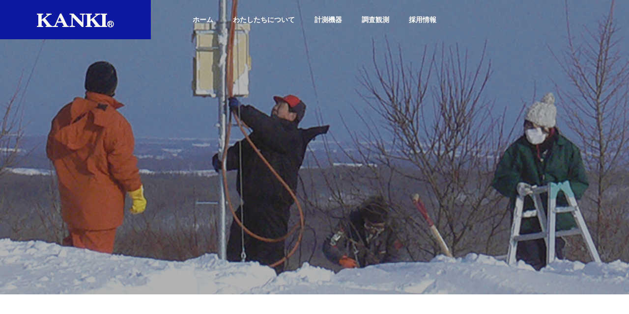

--- FILE ---
content_type: text/html; charset=UTF-8
request_url: https://kan-ki.com/observation/
body_size: 15531
content:
<!DOCTYPE html>
<html class="pc" dir="ltr" lang="ja" prefix="og: https://ogp.me/ns#">
<head>
<meta charset="UTF-8">
<!--[if IE]><meta http-equiv="X-UA-Compatible" content="IE=edge"><![endif]-->
<meta name="viewport" content="width=device-width">
<title>observation | 株式会社 環器</title>
<meta name="description" content="">
<link rel="pingback" href="https://kan-ki.com/xmlrpc.php">
<!-- All in One SEO 4.5.5 - aioseo.com -->
<meta name="robots" content="max-image-preview:large"/>
<meta name="google-site-verification" content="GkaJjwav6b7vRle8lXOco1B5UgI7SmYLoyg2TqlQEDA"/>
<link rel="canonical" href="https://kan-ki.com/observation/"/>
<meta name="generator" content="All in One SEO (AIOSEO) 4.5.5"/>
<meta property="og:locale" content="ja_JP"/>
<meta property="og:site_name" content="株式会社 環器 |"/>
<meta property="og:type" content="article"/>
<meta property="og:title" content="observation | 株式会社 環器"/>
<meta property="og:url" content="https://kan-ki.com/observation/"/>
<meta property="article:published_time" content="2023-09-29T04:04:58+00:00"/>
<meta property="article:modified_time" content="2023-09-29T04:04:58+00:00"/>
<meta name="twitter:card" content="summary_large_image"/>
<meta name="twitter:title" content="observation | 株式会社 環器"/>
<style id='wp-img-auto-sizes-contain-inline-css' type='text/css'>img:is([sizes=auto i],[sizes^="auto," i]){contain-intrinsic-size:3000px 1500px}</style><link rel='stylesheet' id='style-css' href='https://kan-ki.com/wp-content/themes/solaris_tcd088/style.css?ver=2.8.2' type='text/css' media='all'/><style id='wp-block-library-inline-css' type='text/css'>:root{--wp-block-synced-color:#7a00df;--wp-block-synced-color--rgb:122 , 0 , 223;--wp-bound-block-color:var(--wp-block-synced-color);--wp-editor-canvas-background:#ddd;--wp-admin-theme-color:#007cba;--wp-admin-theme-color--rgb:0 , 124 , 186;--wp-admin-theme-color-darker-10:#006ba1;--wp-admin-theme-color-darker-10--rgb:0 , 107 , 160.5;--wp-admin-theme-color-darker-20:#005a87;--wp-admin-theme-color-darker-20--rgb:0 , 90 , 135;--wp-admin-border-width-focus:2px}@media (min-resolution:192dpi){:root{--wp-admin-border-width-focus:1.5px}}.wp-element-button{cursor:pointer}:root .has-very-light-gray-background-color{background-color:#eee}:root .has-very-dark-gray-background-color{background-color:#313131}:root .has-very-light-gray-color{color:#eee}:root .has-very-dark-gray-color{color:#313131}:root .has-vivid-green-cyan-to-vivid-cyan-blue-gradient-background{background:linear-gradient(135deg,#00d084,#0693e3)}:root .has-purple-crush-gradient-background{background:linear-gradient(135deg,#34e2e4,#4721fb 50%,#ab1dfe)}:root .has-hazy-dawn-gradient-background{background:linear-gradient(135deg,#faaca8,#dad0ec)}:root .has-subdued-olive-gradient-background{background:linear-gradient(135deg,#fafae1,#67a671)}:root .has-atomic-cream-gradient-background{background:linear-gradient(135deg,#fdd79a,#004a59)}:root .has-nightshade-gradient-background{background:linear-gradient(135deg,#330968,#31cdcf)}:root .has-midnight-gradient-background{background:linear-gradient(135deg,#020381,#2874fc)}:root{--wp--preset--font-size--normal:16px;--wp--preset--font-size--huge:42px}.has-regular-font-size{font-size:1em}.has-larger-font-size{font-size:2.625em}.has-normal-font-size{font-size:var(--wp--preset--font-size--normal)}.has-huge-font-size{font-size:var(--wp--preset--font-size--huge)}.has-text-align-center{text-align:center}.has-text-align-left{text-align:left}.has-text-align-right{text-align:right}.has-fit-text{white-space:nowrap!important}#end-resizable-editor-section{display:none}.aligncenter{clear:both}.items-justified-left{justify-content:flex-start}.items-justified-center{justify-content:center}.items-justified-right{justify-content:flex-end}.items-justified-space-between{justify-content:space-between}.screen-reader-text{border:0;clip-path:inset(50%);height:1px;margin:-1px;overflow:hidden;padding:0;position:absolute;width:1px;word-wrap:normal!important}.screen-reader-text:focus{background-color:#ddd;clip-path:none;color:#444;display:block;font-size:1em;height:auto;left:5px;line-height:normal;padding:15px 23px 14px;text-decoration:none;top:5px;width:auto;z-index:100000}html :where(.has-border-color){border-style:solid}html :where([style*=border-top-color]){border-top-style:solid}html :where([style*=border-right-color]){border-right-style:solid}html :where([style*=border-bottom-color]){border-bottom-style:solid}html :where([style*=border-left-color]){border-left-style:solid}html :where([style*=border-width]){border-style:solid}html :where([style*=border-top-width]){border-top-style:solid}html :where([style*=border-right-width]){border-right-style:solid}html :where([style*=border-bottom-width]){border-bottom-style:solid}html :where([style*=border-left-width]){border-left-style:solid}html :where(img[class*=wp-image-]){height:auto;max-width:100%}:where(figure){margin:0 0 1em}html :where(.is-position-sticky){--wp-admin--admin-bar--position-offset:var(--wp-admin--admin-bar--height,0)}@media screen and (max-width:600px){html :where(.is-position-sticky){--wp-admin--admin-bar--position-offset:0}}</style><style id='global-styles-inline-css' type='text/css'>:root{--wp--preset--aspect-ratio--square:1;--wp--preset--aspect-ratio--4-3: 4/3;--wp--preset--aspect-ratio--3-4: 3/4;--wp--preset--aspect-ratio--3-2: 3/2;--wp--preset--aspect-ratio--2-3: 2/3;--wp--preset--aspect-ratio--16-9: 16/9;--wp--preset--aspect-ratio--9-16: 9/16;--wp--preset--color--black:#000;--wp--preset--color--cyan-bluish-gray:#abb8c3;--wp--preset--color--white:#fff;--wp--preset--color--pale-pink:#f78da7;--wp--preset--color--vivid-red:#cf2e2e;--wp--preset--color--luminous-vivid-orange:#ff6900;--wp--preset--color--luminous-vivid-amber:#fcb900;--wp--preset--color--light-green-cyan:#7bdcb5;--wp--preset--color--vivid-green-cyan:#00d084;--wp--preset--color--pale-cyan-blue:#8ed1fc;--wp--preset--color--vivid-cyan-blue:#0693e3;--wp--preset--color--vivid-purple:#9b51e0;--wp--preset--gradient--vivid-cyan-blue-to-vivid-purple:linear-gradient(135deg,#0693e3 0%,#9b51e0 100%);--wp--preset--gradient--light-green-cyan-to-vivid-green-cyan:linear-gradient(135deg,#7adcb4 0%,#00d082 100%);--wp--preset--gradient--luminous-vivid-amber-to-luminous-vivid-orange:linear-gradient(135deg,#fcb900 0%,#ff6900 100%);--wp--preset--gradient--luminous-vivid-orange-to-vivid-red:linear-gradient(135deg,#ff6900 0%,#cf2e2e 100%);--wp--preset--gradient--very-light-gray-to-cyan-bluish-gray:linear-gradient(135deg,#eee 0%,#a9b8c3 100%);--wp--preset--gradient--cool-to-warm-spectrum:linear-gradient(135deg,#4aeadc 0%,#9778d1 20%,#cf2aba 40%,#ee2c82 60%,#fb6962 80%,#fef84c 100%);--wp--preset--gradient--blush-light-purple:linear-gradient(135deg,#ffceec 0%,#9896f0 100%);--wp--preset--gradient--blush-bordeaux:linear-gradient(135deg,#fecda5 0%,#fe2d2d 50%,#6b003e 100%);--wp--preset--gradient--luminous-dusk:linear-gradient(135deg,#ffcb70 0%,#c751c0 50%,#4158d0 100%);--wp--preset--gradient--pale-ocean:linear-gradient(135deg,#fff5cb 0%,#b6e3d4 50%,#33a7b5 100%);--wp--preset--gradient--electric-grass:linear-gradient(135deg,#caf880 0%,#71ce7e 100%);--wp--preset--gradient--midnight:linear-gradient(135deg,#020381 0%,#2874fc 100%);--wp--preset--font-size--small:13px;--wp--preset--font-size--medium:20px;--wp--preset--font-size--large:36px;--wp--preset--font-size--x-large:42px;--wp--preset--spacing--20:.44rem;--wp--preset--spacing--30:.67rem;--wp--preset--spacing--40:1rem;--wp--preset--spacing--50:1.5rem;--wp--preset--spacing--60:2.25rem;--wp--preset--spacing--70:3.38rem;--wp--preset--spacing--80:5.06rem;--wp--preset--shadow--natural:6px 6px 9px rgba(0,0,0,.2);--wp--preset--shadow--deep:12px 12px 50px rgba(0,0,0,.4);--wp--preset--shadow--sharp:6px 6px 0 rgba(0,0,0,.2);--wp--preset--shadow--outlined:6px 6px 0 -3px #fff , 6px 6px #000;--wp--preset--shadow--crisp:6px 6px 0 #000}:where(.is-layout-flex){gap:.5em}:where(.is-layout-grid){gap:.5em}body .is-layout-flex{display:flex}.is-layout-flex{flex-wrap:wrap;align-items:center}.is-layout-flex > :is(*, div){margin:0}body .is-layout-grid{display:grid}.is-layout-grid > :is(*, div){margin:0}:where(.wp-block-columns.is-layout-flex){gap:2em}:where(.wp-block-columns.is-layout-grid){gap:2em}:where(.wp-block-post-template.is-layout-flex){gap:1.25em}:where(.wp-block-post-template.is-layout-grid){gap:1.25em}.has-black-color{color:var(--wp--preset--color--black)!important}.has-cyan-bluish-gray-color{color:var(--wp--preset--color--cyan-bluish-gray)!important}.has-white-color{color:var(--wp--preset--color--white)!important}.has-pale-pink-color{color:var(--wp--preset--color--pale-pink)!important}.has-vivid-red-color{color:var(--wp--preset--color--vivid-red)!important}.has-luminous-vivid-orange-color{color:var(--wp--preset--color--luminous-vivid-orange)!important}.has-luminous-vivid-amber-color{color:var(--wp--preset--color--luminous-vivid-amber)!important}.has-light-green-cyan-color{color:var(--wp--preset--color--light-green-cyan)!important}.has-vivid-green-cyan-color{color:var(--wp--preset--color--vivid-green-cyan)!important}.has-pale-cyan-blue-color{color:var(--wp--preset--color--pale-cyan-blue)!important}.has-vivid-cyan-blue-color{color:var(--wp--preset--color--vivid-cyan-blue)!important}.has-vivid-purple-color{color:var(--wp--preset--color--vivid-purple)!important}.has-black-background-color{background-color:var(--wp--preset--color--black)!important}.has-cyan-bluish-gray-background-color{background-color:var(--wp--preset--color--cyan-bluish-gray)!important}.has-white-background-color{background-color:var(--wp--preset--color--white)!important}.has-pale-pink-background-color{background-color:var(--wp--preset--color--pale-pink)!important}.has-vivid-red-background-color{background-color:var(--wp--preset--color--vivid-red)!important}.has-luminous-vivid-orange-background-color{background-color:var(--wp--preset--color--luminous-vivid-orange)!important}.has-luminous-vivid-amber-background-color{background-color:var(--wp--preset--color--luminous-vivid-amber)!important}.has-light-green-cyan-background-color{background-color:var(--wp--preset--color--light-green-cyan)!important}.has-vivid-green-cyan-background-color{background-color:var(--wp--preset--color--vivid-green-cyan)!important}.has-pale-cyan-blue-background-color{background-color:var(--wp--preset--color--pale-cyan-blue)!important}.has-vivid-cyan-blue-background-color{background-color:var(--wp--preset--color--vivid-cyan-blue)!important}.has-vivid-purple-background-color{background-color:var(--wp--preset--color--vivid-purple)!important}.has-black-border-color{border-color:var(--wp--preset--color--black)!important}.has-cyan-bluish-gray-border-color{border-color:var(--wp--preset--color--cyan-bluish-gray)!important}.has-white-border-color{border-color:var(--wp--preset--color--white)!important}.has-pale-pink-border-color{border-color:var(--wp--preset--color--pale-pink)!important}.has-vivid-red-border-color{border-color:var(--wp--preset--color--vivid-red)!important}.has-luminous-vivid-orange-border-color{border-color:var(--wp--preset--color--luminous-vivid-orange)!important}.has-luminous-vivid-amber-border-color{border-color:var(--wp--preset--color--luminous-vivid-amber)!important}.has-light-green-cyan-border-color{border-color:var(--wp--preset--color--light-green-cyan)!important}.has-vivid-green-cyan-border-color{border-color:var(--wp--preset--color--vivid-green-cyan)!important}.has-pale-cyan-blue-border-color{border-color:var(--wp--preset--color--pale-cyan-blue)!important}.has-vivid-cyan-blue-border-color{border-color:var(--wp--preset--color--vivid-cyan-blue)!important}.has-vivid-purple-border-color{border-color:var(--wp--preset--color--vivid-purple)!important}.has-vivid-cyan-blue-to-vivid-purple-gradient-background{background:var(--wp--preset--gradient--vivid-cyan-blue-to-vivid-purple)!important}.has-light-green-cyan-to-vivid-green-cyan-gradient-background{background:var(--wp--preset--gradient--light-green-cyan-to-vivid-green-cyan)!important}.has-luminous-vivid-amber-to-luminous-vivid-orange-gradient-background{background:var(--wp--preset--gradient--luminous-vivid-amber-to-luminous-vivid-orange)!important}.has-luminous-vivid-orange-to-vivid-red-gradient-background{background:var(--wp--preset--gradient--luminous-vivid-orange-to-vivid-red)!important}.has-very-light-gray-to-cyan-bluish-gray-gradient-background{background:var(--wp--preset--gradient--very-light-gray-to-cyan-bluish-gray)!important}.has-cool-to-warm-spectrum-gradient-background{background:var(--wp--preset--gradient--cool-to-warm-spectrum)!important}.has-blush-light-purple-gradient-background{background:var(--wp--preset--gradient--blush-light-purple)!important}.has-blush-bordeaux-gradient-background{background:var(--wp--preset--gradient--blush-bordeaux)!important}.has-luminous-dusk-gradient-background{background:var(--wp--preset--gradient--luminous-dusk)!important}.has-pale-ocean-gradient-background{background:var(--wp--preset--gradient--pale-ocean)!important}.has-electric-grass-gradient-background{background:var(--wp--preset--gradient--electric-grass)!important}.has-midnight-gradient-background{background:var(--wp--preset--gradient--midnight)!important}.has-small-font-size{font-size:var(--wp--preset--font-size--small)!important}.has-medium-font-size{font-size:var(--wp--preset--font-size--medium)!important}.has-large-font-size{font-size:var(--wp--preset--font-size--large)!important}.has-x-large-font-size{font-size:var(--wp--preset--font-size--x-large)!important}</style><style id='classic-theme-styles-inline-css' type='text/css'>.wp-block-button__link{color:#fff;background-color:#32373c;border-radius:9999px;box-shadow:none;text-decoration:none;padding:calc(.667em + 2px) calc(1.333em + 2px);font-size:1.125em}.wp-block-file__button{background:#32373c;color:#fff;text-decoration:none}</style><link rel="stylesheet" href="https://kan-ki.com/wp-content/themes/solaris_tcd088/css/design-plus.css?ver=2.8.2"><link rel="stylesheet" href="https://kan-ki.com/wp-content/themes/solaris_tcd088/css/sns-botton.css?ver=2.8.2"><link rel="stylesheet" media="screen and (max-width:1201px)" href="https://kan-ki.com/wp-content/themes/solaris_tcd088/css/responsive.css?ver=2.8.2"><link rel="stylesheet" media="screen and (max-width:1201px)" href="https://kan-ki.com/wp-content/themes/solaris_tcd088/css/footer-bar.css?ver=2.8.2"><link rel="stylesheet" href="https://kan-ki.com/wp-content/themes/solaris_tcd088/js/simplebar.css?ver=2.8.2"><style type="text/css">body{font-size:16px}.common_headline{font-size:36px!important}@media screen and (max-width:750px){body{font-size:14px}.common_headline{font-size:20px!important}}body,input,textarea{font-family:Arial,"Hiragino Sans","ヒラギノ角ゴ ProN","Hiragino Kaku Gothic ProN","游ゴシック",YuGothic,"メイリオ",Meiryo,sans-serif}.rich_font,.p-vertical{font-family:Arial,"Hiragino Sans","ヒラギノ角ゴ ProN","Hiragino Kaku Gothic ProN","游ゴシック",YuGothic,"メイリオ",Meiryo,sans-serif;font-weight:600}.rich_font_type1{font-family:Arial,"ヒラギノ角ゴ ProN W3","Hiragino Kaku Gothic ProN","メイリオ",Meiryo,sans-serif;font-weight:600}.rich_font_type2{font-family:Arial,"Hiragino Sans","ヒラギノ角ゴ ProN","Hiragino Kaku Gothic ProN","游ゴシック",YuGothic,"メイリオ",Meiryo,sans-serif;font-weight:600}.rich_font_type3{font-family:"Times New Roman","游明朝","Yu Mincho","游明朝体","YuMincho","ヒラギノ明朝 Pro W3","Hiragino Mincho Pro","HiraMinProN-W3","HGS明朝E","ＭＳ Ｐ明朝","MS PMincho",serif;font-weight:600}.square_headline .headline{font-size:24px}.square_headline .sub_headline{font-size:14px}@media screen and (max-width:750px){.square_headline .headline{font-size:18px}.square_headline .sub_headline{font-size:12px}}.pc body.use_header_fix #header:after{background:rgba(255,255,255,1)}.pc body.use_header_fix #header:hover:after{background:rgba(255,255,255,1)}#header_logo a{background:rgba(13,24,163,1)}#header_logo .logo_text{color:#fff!important;font-size:32px}#footer_logo .logo_text{font-size:32px}@media screen and (max-width:1201px){#header_logo .logo_text{font-size:24px}#footer_logo .logo_text{font-size:24px}}#global_menu>ul>li>a:hover,body.single #global_menu>ul>li.current-menu-item>a,body.single #global_menu>ul>li.active>a,#header.active #global_menu>ul>li.current-menu-item>a,#header.active #global_menu>ul>li.active>a,body.hide_header_image #global_menu>ul>li.current-menu-item>a,body.no_index_header_content #global_menu>ul>li.current-menu-item>a{color:#0d18a3!important}#global_menu ul ul a{color:#fff;background:#0d18a3}#global_menu ul ul a:hover{color:#fff;background:#00466d}#global_menu ul ul li.menu-item-has-children>a:before{color:#fff}.mobile #header:after{background:rgba(255,255,255,1)}.mobile #header:hover:after{background:rgba(255,255,255,1)}.mobile body.home.no_index_header_content #header{background:rgba(255,255,255,1)}#drawer_menu{color:#fff;background:#186ba3}#drawer_menu a{color:#fff}#drawer_menu a:hover{color:#00466d}#mobile_menu a{color:#fff;border-color:#444}#mobile_menu li li a{background:#1d9aba}#mobile_menu a:hover,#drawer_menu .close_button:hover,#mobile_menu .child_menu_button:hover{color:#fff;background:#6982af}#mobile_menu .child_menu_button .icon:before,#mobile_menu .child_menu_button:hover .icon:before{color:#fff}.megamenu .headline_area h3 .headline{font-size:24px}.megamenu_b .service_item_list .item a:after{background:rgba(0,0,0,.5)}#footer_banner a{color:#fff!important}#footer_banner .title{font-size:24px}#footer_banner .sub_title{font-size:14px}@media screen and (max-width:750px){#footer_banner .title{font-size:18px}#footer_banner .sub_title{font-size:12px}}.author_profile .avatar_area img,.animate_image img,.animate_background .image{width:100%;height:auto;-webkit-transition:transform .5s ease;transition:transform .5s ease;-webkit-transform:scale(1.2);transform:scale(1.2)}.author_profile a.avatar:hover img,.animate_image:hover img,.animate_background:hover .image{-webkit-transform:scale(1);transform:scale(1)}a{color:#000}#footer_menu .footer_menu li:first-of-type a,#return_top2 a:hover:before,#bread_crumb,#bread_crumb li.last,.tcd_banner_widget .headline,.post_slider_widget .slick-arrow:hover:before,#post_title2 .title,#service_banner .main_title,.megamenu .headline_area h3 .headline,.news_category_list li.active a,.news_category_sort_button li.active a,.sns_button_list.color_type2 li.contact a:before,.tab_content_top .tab .item.active,.cb_tab_content .tab_content_bottom .title,.cb_headline .headline,.faq_list .question.active,.faq_list .question:hover,.author_profile .author_link li.contact a:before,.author_profile .author_link li.user_url a:before{color:#0d18a3}.square_headline,.page_navi span.current,#post_pagination p,#comment_tab li.active a,.news_category_list li.active a:before,.news_category_sort_button li.active a:before,.tab_content_bottom .slick-dots button:hover::before,.tab_content_bottom .slick-dots .slick-active button::before,.faq_list .question.active:before,.faq_list .question:hover:before,.faq_list .question:hover:after,#return_top a{background:#0d18a3}.page_navi span.current,#post_pagination p,.design_headline2 span.title,#post_title2 .title,.project_list .category,#project_title_area .category{border-color:#0d18a3}.category_list_widget li.current-menu-item a,.category_list_widget li.current-menu-parent a{background:rgba(13,24,163,.5);border-color:#fff;color:#fff}a:hover,#footer_top a:hover,#footer_social_link li a:hover:before,#footer_menu .footer_menu li:first-of-type a:hover,#next_prev_post a:hover,#bread_crumb li a:hover,#bread_crumb li.home a:hover:before,.single_copy_title_url_btn:hover,.tcdw_search_box_widget .search_area .search_button:hover:before,.widget_tab_post_list_button div:hover,#single_author_title_area .author_link li a:hover:before,.author_profile a:hover,#post_meta_bottom a:hover,.cardlink_title a:hover,.comment a:hover,.comment_form_wrapper a:hover,#searchform .submit_button:hover:before,.p-dropdown__title:hover:after{color:#00466d}.page_navi a:hover,#post_pagination a:hover,#p_readmore .button:hover,.c-pw__btn:hover,#comment_tab li a:hover,#submit_comment:hover,#cancel_comment_reply a:hover,#wp-calendar #prev a:hover,#wp-calendar #next a:hover,#wp-calendar td a:hover,#comment_tab li a:hover,#return_top a:hover{background-color:#00466d}.page_navi a:hover,#post_pagination a:hover,#comment_textarea textarea:focus,.c-pw__box-input:focus{border-color:#00466d}.post_content a,.custom-html-widget a{color:#000}.post_content a:hover,.custom-html-widget a:hover{color:#00466d}.design_button.type1 a{color:#fff!important;background:#0d18a3}.design_button.type1 a:hover{color:#fff!important;background:#00466d}.cat_id15{background-color:#0d18a3}.cat_id15:hover{background-color:#00466d}.news_cat_id23{background-color:#2b7abf}.news_cat_id23:hover{background-color:#0008af}.news_cat_id26{background-color:#4ac13f}.news_cat_id26:hover{background-color:#00720f}#bread_crumb .category{display:none!important}.cat-item-15{display:none!important}.ms-edit-frontend{display:none!important}.styled_h2{font-size:26px!important;text-align:left;color:#fff;background:#000;border-top:0 solid #ddd;border-bottom:0 solid #ddd;border-left:0 solid #ddd;border-right:0 solid #ddd;padding:15px 15px 15px 15px!important;margin:0 0 30px!important}.styled_h3{font-size:22px!important;text-align:left;color:#000;border-top:0 solid #ddd;border-bottom:0 solid #ddd;border-left:2px solid #000;border-right:0 solid #ddd;padding:6px 0 6px 16px!important;margin:0 0 30px!important}.styled_h4{font-size:18px!important;text-align:left;color:#000;border-top:0 solid #ddd;border-bottom:1px solid #ddd;border-left:0 solid #ddd;border-right:0 solid #ddd;padding:3px 0 3px 20px!important;margin:0 0 30px!important}.styled_h5{font-size:14px!important;text-align:left;color:#000;border-top:0 solid #ddd;border-bottom:1px solid #ddd;border-left:0 solid #ddd;border-right:0 solid #ddd;padding:3px 0 3px 24px!important;margin:0 0 30px!important}.q_custom_button1{color:#fff!important;border-color:rgba(83,83,83,1)}.q_custom_button1.animation_type1{background:#535353}.q_custom_button1:hover,.q_custom_button1:focus{color:#fff!important;border-color:rgba(125,125,125,1)}.q_custom_button1.animation_type1:hover{background:#7d7d7d}.q_custom_button1:before{background:#7d7d7d}.q_custom_button2{color:#fff!important;border-color:rgba(83,83,83,1)}.q_custom_button2.animation_type1{background:#535353}.q_custom_button2:hover,.q_custom_button2:focus{color:#fff!important;border-color:rgba(125,125,125,1)}.q_custom_button2.animation_type1:hover{background:#7d7d7d}.q_custom_button2:before{background:#7d7d7d}.speech_balloon_left1 .speach_balloon_text{background-color:#ffdfdf;border-color:#ffdfdf;color:#000}.speech_balloon_left1 .speach_balloon_text::before{border-right-color:#ffdfdf}.speech_balloon_left1 .speach_balloon_text::after{border-right-color:#ffdfdf}.speech_balloon_left2 .speach_balloon_text{background-color:#fff;border-color:#ff5353;color:#000}.speech_balloon_left2 .speach_balloon_text::before{border-right-color:#ff5353}.speech_balloon_left2 .speach_balloon_text::after{border-right-color:#fff}.speech_balloon_right1 .speach_balloon_text{background-color:#ccf4ff;border-color:#ccf4ff;color:#000}.speech_balloon_right1 .speach_balloon_text::before{border-left-color:#ccf4ff}.speech_balloon_right1 .speach_balloon_text::after{border-left-color:#ccf4ff}.speech_balloon_right2 .speach_balloon_text{background-color:#fff;border-color:#0789b5;color:#000}.speech_balloon_right2 .speach_balloon_text::before{border-left-color:#0789b5}.speech_balloon_right2 .speach_balloon_text::after{border-left-color:#fff}.qt_google_map .pb_googlemap_custom-overlay-inner{background:#0d18a3;color:#fff}.qt_google_map .pb_googlemap_custom-overlay-inner::after{border-color:#0d18a3 transparent transparent transparent}</style><style id="current-page-style" type="text/css">#blog_list .title{font-size:20px}@media screen and (max-width:750px){#blog_list .title{font-size:16px}}#page_header .overlay{background-color:rgba(0,0,0,.3)}#site_wrap{display:none}#site_loader_overlay{background:#fff;opacity:1;position:fixed;top:0;left:0;width:100%;height:100%;width:100%;height:100vh;z-index:99999}#site_loader_overlay.slide_up{top:-100vh;opacity:0;-webkit-transition: transition: top 0.7s cubic-bezier(0.83, 0, 0.17, 1) 0.4s, opacity 0s cubic-bezier(0.83, 0, 0.17, 1) 1.5s;transition:top .7s cubic-bezier(.83,0,.17,1) .4s , opacity 0s cubic-bezier(.83,0,.17,1) 1.5s}#site_loader_overlay.slide_down{top:100vh;opacity:0;-webkit-transition: transition: top 0.7s cubic-bezier(0.83, 0, 0.17, 1) 0.4s, opacity 0s cubic-bezier(0.83, 0, 0.17, 1) 1.5s;transition:top .7s cubic-bezier(.83,0,.17,1) .4s , opacity 0s cubic-bezier(.83,0,.17,1) 1.5s}#site_loader_overlay.slide_left{left:-100%;opactiy:0;-webkit-transition: transition: left 0.7s cubic-bezier(0.83, 0, 0.17, 1) 0.4s, opacity 0s cubic-bezier(0.83, 0, 0.17, 1) 1.5s;transition:left .7s cubic-bezier(.83,0,.17,1) .4s , opacity 0s cubic-bezier(.83,0,.17,1) 1.5s}#site_loader_overlay.slide_right{left:100%;opactiy:0;-webkit-transition: transition: left 0.7s cubic-bezier(0.83, 0, 0.17, 1) 0.4s, opacity 0s cubic-bezier(0.83, 0, 0.17, 1) 1.5s;transition:left .7s cubic-bezier(.83,0,.17,1) .4s , opacity 0s cubic-bezier(.83,0,.17,1) 1.5s}#site_loader_animation,#site_loader_animation:before,#site_loader_animation:after{border-radius:50%}#site_loader_animation{color:#000;position:absolute;margin:-30px 0 0 -30px;left:50%;top:50%;-ms-transform:translate(-50%,-50%);-webkit-transform:translate(-50%,-50%);transform:translate(-50%,-50%);width:60px;height:60px;box-shadow:inset 0 0 0 5px;-webkit-transform:translateZ(0);-ms-transform:translateZ(0);transform:translateZ(0)}#site_loader_animation:before,#site_loader_animation:after{position:absolute;content:''}#site_loader_animation:before{background:#fff;width:32px;height:62px;border-radius:62px 0 0 62px;top:-1px;left:-1px;-webkit-transform-origin:31px 31px;transform-origin:31px 31px;-webkit-animation:load2 1.6s infinite ease .1s;animation:load2 1.6s infinite ease .1s}#site_loader_animation:after{background:#fff;width:32px;height:62px;border-radius:0 62px 62px 0;top:-1px;left:50%;-webkit-transform-origin:0% 50%;transform-origin:0% 50%;-webkit-animation:load2 1.6s infinite ease .4s;animation:load2 1.6s infinite ease .4s}@-webkit-keyframes load2 {
  0% { -webkit-transform: rotate(0deg); transform: rotate(0deg); }
  100% { -webkit-transform: rotate(360deg); transform: rotate(360deg); }
}@keyframes load2 {
  0% { -webkit-transform: rotate(0deg); transform: rotate(0deg); }
  100% { -webkit-transform: rotate(360deg); transform: rotate(360deg); }
}@media screen and (max-width:750px){#site_loader_animation{margin:-20px 0 0 -20px;width:40px;height:40px;box-shadow:inset 0 0 0 4px}#site_loader_animation:before{width:22px;height:42px;border-radius:42px 0 0 42px;-webkit-transform-origin:21px 21px;transform-origin:21px 21px}#site_loader_animation:after{width:22px;height:42px;border-radius:0 42px 42px 0}}}


#site_loader_overlay.active #site_loader_animation {opacity:0;-webkit-transition:all 1.0s cubic-bezier(.22,1,.36,1) 0s;transition:all 1.0s cubic-bezier(.22,1,.36,1) 0s}</style><style type="text/css" id="wp-custom-css">#cb_content_3 h1{font-size:36px;color:#0d18a3;padding-bottom:30px}@media screen and (max-width:750px){#cb_content_3 h1{font-size:20px}}#cb_content_4 h1{font-size:36px;color:#0d18a3;padding-bottom:30px}@media screen and (max-width:750px){#cb_content_4 h1{font-size:20px}}.pc{display:block!important}.sp{display:none!important}@media only screen and (max-width:750px){.pc{display:none!important}.sp{display:block!important}}</style><style id="wpforms-css-vars-root">:root{--wpforms-field-border-radius:3px;--wpforms-field-border-style:solid;--wpforms-field-border-size:1px;--wpforms-field-background-color:#fff;--wpforms-field-border-color:rgba(0,0,0,.25);--wpforms-field-border-color-spare:rgba(0,0,0,.25);--wpforms-field-text-color:rgba(0,0,0,.7);--wpforms-field-menu-color:#fff;--wpforms-label-color:rgba(0,0,0,.85);--wpforms-label-sublabel-color:rgba(0,0,0,.55);--wpforms-label-error-color:#d63637;--wpforms-button-border-radius:3px;--wpforms-button-border-style:none;--wpforms-button-border-size:1px;--wpforms-button-background-color:#066aab;--wpforms-button-border-color:#066aab;--wpforms-button-text-color:#fff;--wpforms-page-break-color:#066aab;--wpforms-background-image:none;--wpforms-background-position:center center;--wpforms-background-repeat:no-repeat;--wpforms-background-size:cover;--wpforms-background-width:100px;--wpforms-background-height:100px;--wpforms-background-color:rgba(0,0,0,0);--wpforms-background-url:none;--wpforms-container-padding:0;--wpforms-container-border-style:none;--wpforms-container-border-width:1px;--wpforms-container-border-color:#000;--wpforms-container-border-radius:3px;--wpforms-field-size-input-height:43px;--wpforms-field-size-input-spacing:15px;--wpforms-field-size-font-size:16px;--wpforms-field-size-line-height:19px;--wpforms-field-size-padding-h:14px;--wpforms-field-size-checkbox-size:16px;--wpforms-field-size-sublabel-spacing:5px;--wpforms-field-size-icon-size:1;--wpforms-label-size-font-size:16px;--wpforms-label-size-line-height:19px;--wpforms-label-size-sublabel-font-size:14px;--wpforms-label-size-sublabel-line-height:17px;--wpforms-button-size-font-size:17px;--wpforms-button-size-height:41px;--wpforms-button-size-padding-h:15px;--wpforms-button-size-margin-top:10px;--wpforms-container-shadow-size-box-shadow:none}</style><link rel='stylesheet' id='slick-style-css' href='https://kan-ki.com/wp-content/themes/solaris_tcd088/js/slick.css?ver=1.0.0' type='text/css' media='all'/><script type="application/ld+json" class="aioseo-schema">
			{"@context":"https:\/\/schema.org","@graph":[{"@type":"BreadcrumbList","@id":"https:\/\/kan-ki.com\/observation\/#breadcrumblist","itemListElement":[{"@type":"ListItem","@id":"https:\/\/kan-ki.com\/#listItem","position":1,"name":"\u5bb6","item":"https:\/\/kan-ki.com\/","nextItem":"https:\/\/kan-ki.com\/observation\/#listItem"},{"@type":"ListItem","@id":"https:\/\/kan-ki.com\/observation\/#listItem","position":2,"name":"observation","previousItem":"https:\/\/kan-ki.com\/#listItem"}]},{"@type":"CollectionPage","@id":"https:\/\/kan-ki.com\/observation\/#collectionpage","url":"https:\/\/kan-ki.com\/observation\/","name":"observation | \u682a\u5f0f\u4f1a\u793e \u74b0\u5668","inLanguage":"ja","isPartOf":{"@id":"https:\/\/kan-ki.com\/#website"},"breadcrumb":{"@id":"https:\/\/kan-ki.com\/observation\/#breadcrumblist"}},{"@type":"Organization","@id":"https:\/\/kan-ki.com\/#organization","name":"\u682a\u5f0f\u4f1a\u793e \u74b0\u5668","url":"https:\/\/kan-ki.com\/"},{"@type":"WebSite","@id":"https:\/\/kan-ki.com\/#website","url":"https:\/\/kan-ki.com\/","name":"\u682a\u5f0f\u4f1a\u793e \u74b0\u5668","inLanguage":"ja","publisher":{"@id":"https:\/\/kan-ki.com\/#organization"}}]}
		</script>
<!-- All in One SEO -->
<link rel='dns-prefetch' href='//www.googletagmanager.com'/>
<link rel="alternate" type="application/rss+xml" title="株式会社 環器 &raquo; フィード" href="https://kan-ki.com/feed/"/>
<link rel="alternate" type="application/rss+xml" title="株式会社 環器 &raquo; コメントフィード" href="https://kan-ki.com/comments/feed/"/>
<!-- This site uses the Google Analytics by MonsterInsights plugin v9.11.1 - Using Analytics tracking - https://www.monsterinsights.com/ -->
<script src="//www.googletagmanager.com/gtag/js?id=G-CRZQRRHWBQ" data-cfasync="false" data-wpfc-render="false" type="text/javascript" async></script>
<script data-cfasync="false" data-wpfc-render="false" type="text/javascript">var mi_version='9.11.1';var mi_track_user=true;var mi_no_track_reason='';var MonsterInsightsDefaultLocations={"page_location":"https:\/\/kan-ki.com\/observation\/"};if(typeof MonsterInsightsPrivacyGuardFilter==='function'){var MonsterInsightsLocations=(typeof MonsterInsightsExcludeQuery==='object')?MonsterInsightsPrivacyGuardFilter(MonsterInsightsExcludeQuery):MonsterInsightsPrivacyGuardFilter(MonsterInsightsDefaultLocations);}else{var MonsterInsightsLocations=(typeof MonsterInsightsExcludeQuery==='object')?MonsterInsightsExcludeQuery:MonsterInsightsDefaultLocations;}var disableStrs=['ga-disable-G-CRZQRRHWBQ',];function __gtagTrackerIsOptedOut(){for(var index=0;index<disableStrs.length;index++){if(document.cookie.indexOf(disableStrs[index]+'=true')>-1){return true;}}return false;}if(__gtagTrackerIsOptedOut()){for(var index=0;index<disableStrs.length;index++){window[disableStrs[index]]=true;}}function __gtagTrackerOptout(){for(var index=0;index<disableStrs.length;index++){document.cookie=disableStrs[index]+'=true; expires=Thu, 31 Dec 2099 23:59:59 UTC; path=/';window[disableStrs[index]]=true;}}if('undefined'===typeof gaOptout){function gaOptout(){__gtagTrackerOptout();}}window.dataLayer=window.dataLayer||[];window.MonsterInsightsDualTracker={helpers:{},trackers:{},};if(mi_track_user){function __gtagDataLayer(){dataLayer.push(arguments);}function __gtagTracker(type,name,parameters){if(!parameters){parameters={};}if(parameters.send_to){__gtagDataLayer.apply(null,arguments);return;}if(type==='event'){parameters.send_to=monsterinsights_frontend.v4_id;var hookName=name;if(typeof parameters['event_category']!=='undefined'){hookName=parameters['event_category']+':'+name;}if(typeof MonsterInsightsDualTracker.trackers[hookName]!=='undefined'){MonsterInsightsDualTracker.trackers[hookName](parameters);}else{__gtagDataLayer('event',name,parameters);}}else{__gtagDataLayer.apply(null,arguments);}}__gtagTracker('js',new Date());__gtagTracker('set',{'developer_id.dZGIzZG':true,});if(MonsterInsightsLocations.page_location){__gtagTracker('set',MonsterInsightsLocations);}__gtagTracker('config','G-CRZQRRHWBQ',{"forceSSL":"true","link_attribution":"true"});window.gtag=__gtagTracker;(function(){var noopfn=function(){return null;};var newtracker=function(){return new Tracker();};var Tracker=function(){return null;};var p=Tracker.prototype;p.get=noopfn;p.set=noopfn;p.send=function(){var args=Array.prototype.slice.call(arguments);args.unshift('send');__gaTracker.apply(null,args);};var __gaTracker=function(){var len=arguments.length;if(len===0){return;}var f=arguments[len-1];if(typeof f!=='object'||f===null||typeof f.hitCallback!=='function'){if('send'===arguments[0]){var hitConverted,hitObject=false,action;if('event'===arguments[1]){if('undefined'!==typeof arguments[3]){hitObject={'eventAction':arguments[3],'eventCategory':arguments[2],'eventLabel':arguments[4],'value':arguments[5]?arguments[5]:1,}}}if('pageview'===arguments[1]){if('undefined'!==typeof arguments[2]){hitObject={'eventAction':'page_view','page_path':arguments[2],}}}if(typeof arguments[2]==='object'){hitObject=arguments[2];}if(typeof arguments[5]==='object'){Object.assign(hitObject,arguments[5]);}if('undefined'!==typeof arguments[1].hitType){hitObject=arguments[1];if('pageview'===hitObject.hitType){hitObject.eventAction='page_view';}}if(hitObject){action='timing'===arguments[1].hitType?'timing_complete':hitObject.eventAction;hitConverted=mapArgs(hitObject);__gtagTracker('event',action,hitConverted);}}return;}function mapArgs(args){var arg,hit={};var gaMap={'eventCategory':'event_category','eventAction':'event_action','eventLabel':'event_label','eventValue':'event_value','nonInteraction':'non_interaction','timingCategory':'event_category','timingVar':'name','timingValue':'value','timingLabel':'event_label','page':'page_path','location':'page_location','title':'page_title','referrer':'page_referrer',};for(arg in args){if(!(!args.hasOwnProperty(arg)||!gaMap.hasOwnProperty(arg))){hit[gaMap[arg]]=args[arg];}else{hit[arg]=args[arg];}}return hit;}try{f.hitCallback();}catch(ex){}};__gaTracker.create=newtracker;__gaTracker.getByName=newtracker;__gaTracker.getAll=function(){return[];};__gaTracker.remove=noopfn;__gaTracker.loaded=true;window['__gaTracker']=__gaTracker;})();}else{console.log("");(function(){function __gtagTracker(){return null;}window['__gtagTracker']=__gtagTracker;window['gtag']=__gtagTracker;})();}</script>
<!-- / Google Analytics by MonsterInsights -->
<script type="text/javascript" src="https://kan-ki.com/wp-includes/js/jquery/jquery.min.js?ver=3.7.1" id="jquery-core-js"></script>
<script type="text/javascript" src="https://kan-ki.com/wp-includes/js/jquery/jquery-migrate.min.js?ver=3.4.1" id="jquery-migrate-js"></script>
<script type="text/javascript" src="https://kan-ki.com/wp-content/plugins/google-analytics-for-wordpress/assets/js/frontend-gtag.min.js?ver=9.11.1" id="monsterinsights-frontend-script-js" async="async" data-wp-strategy="async"></script>
<script data-cfasync="false" data-wpfc-render="false" type="text/javascript" id='monsterinsights-frontend-script-js-extra'>//<![CDATA[
var monsterinsights_frontend={"js_events_tracking":"true","download_extensions":"doc,pdf,ppt,zip,xls,docx,pptx,xlsx","inbound_paths":"[{\"path\":\"\\\/go\\\/\",\"label\":\"affiliate\"},{\"path\":\"\\\/recommend\\\/\",\"label\":\"affiliate\"}]","home_url":"https:\/\/kan-ki.com","hash_tracking":"false","v4_id":"G-CRZQRRHWBQ"};
//]]></script>
<!-- Site Kit によって追加された Google タグ（gtag.js）スニペット -->
<!-- Google アナリティクス スニペット (Site Kit が追加) -->
<script type="text/javascript" src="https://www.googletagmanager.com/gtag/js?id=GT-WR4QWN6" id="google_gtagjs-js" async></script>
<script type="text/javascript" id="google_gtagjs-js-after">//<![CDATA[
window.dataLayer=window.dataLayer||[];function gtag(){dataLayer.push(arguments);}gtag("set","linker",{"domains":["kan-ki.com"]});gtag("js",new Date());gtag("set","developer_id.dZTNiMT",true);gtag("config","GT-WR4QWN6");
//]]></script>
<link rel="https://api.w.org/" href="https://kan-ki.com/wp-json/"/><script>readMoreArgs=[]</script><script type="text/javascript">EXPM_VERSION=3.391;EXPM_AJAX_URL='https://kan-ki.com/wp-admin/admin-ajax.php';function yrmAddEvent(element,eventName,fn){if(element.addEventListener)element.addEventListener(eventName,fn,false);else if(element.attachEvent)element.attachEvent('on'+eventName,fn);}</script><meta name="generator" content="Site Kit by Google 1.171.0"/>
<script src="https://kan-ki.com/wp-content/themes/solaris_tcd088/js/jquery.easing.1.4.js?ver=2.8.2"></script>
<script src="https://kan-ki.com/wp-content/themes/solaris_tcd088/js/jscript.js?ver=2.8.2"></script>
<script src="https://kan-ki.com/wp-content/themes/solaris_tcd088/js/tcd_cookie.js?ver=2.8.2"></script>
<script src="https://kan-ki.com/wp-content/themes/solaris_tcd088/js/comment.js?ver=2.8.2"></script>
<script src="https://kan-ki.com/wp-content/themes/solaris_tcd088/js/parallax.js?ver=2.8.2"></script>
<script src="https://kan-ki.com/wp-content/themes/solaris_tcd088/js/simplebar.min.js?ver=2.8.2"></script>
<script src="https://kan-ki.com/wp-content/themes/solaris_tcd088/js/header_fix.js?ver=2.8.2"></script>
<script type="text/javascript">jQuery(document).ready(function($){if($('.megamenu_a .slider').length){$('.megamenu_a .slider').slick({infinite:true,dots:false,arrows:false,slidesToShow:3,slidesToScroll:1,swipeToSlide:true,touchThreshold:20,adaptiveHeight:false,pauseOnHover:true,autoplay:true,fade:false,easing:'easeOutExpo',speed:700,autoplaySpeed:5000});$('.megamenu_a .prev_item').on('click',function(){$(this).closest('.megamenu_a').find('.slider').slick('slickPrev');});$('.megamenu_a .next_item').on('click',function(){$(this).closest('.megamenu_a').find('.slider').slick('slickNext');});};if($('.megamenu_b .service_list_area').length){$(".megamenu_b .service_item_list .item").hover(function(){$(this).siblings().removeClass('active');$(this).addClass('active');service_id=$(this).data('service-id');$(this).closest('.service_list_area').find('.service_image_list .image').removeClass('active');$('#'+service_id).addClass('active');},function(){$(this).removeClass('active');});};});</script>
<link rel=”canonical” href=”https://kan-ki.com/”>
<script> window.location.href(‘https://kan-ki.com/’) </script>
<link rel="icon" href="https://kan-ki.com/wp-content/uploads/2023/10/cropped-環器ロゴ（仮）-150x150.jpg" sizes="32x32"/>
<link rel="icon" href="https://kan-ki.com/wp-content/uploads/2023/10/cropped-環器ロゴ（仮）-300x300.jpg" sizes="192x192"/>
<link rel="apple-touch-icon" href="https://kan-ki.com/wp-content/uploads/2023/10/cropped-環器ロゴ（仮）-300x300.jpg"/>
<meta name="msapplication-TileImage" content="https://kan-ki.com/wp-content/uploads/2023/10/cropped-環器ロゴ（仮）-300x300.jpg"/>
</head>
<body id="body" class="blog wp-embed-responsive wp-theme-solaris_tcd088 load_screen_animation_type1 use_header_fix use_mobile_header_fix"><noscript><meta HTTP-EQUIV="refresh" content="0;url='https://kan-ki.com/observation/?PageSpeed=noscript'" /><style><!--table,div,span,font,p{display:none} --></style><div style="display:block">Please click <a href="https://kan-ki.com/observation/?PageSpeed=noscript">here</a> if you are not redirected within a few seconds.</div></noscript>
<header id="header">
<div id="header_logo">
<p class="logo">
<a href="https://kan-ki.com/" title="株式会社 環器">
<img class="logo_image" src="https://kan-ki.com/wp-content/uploads/2023/09/kanki_br-1.png?1769881698" alt="株式会社 環器" title="株式会社 環器" width="187" height="60"/>
</a>
</p>
</div>
<a id="global_menu_button" href="#"><span></span><span></span><span></span></a>
<nav id="global_menu">
<ul id="menu-%e3%83%98%e3%83%83%e3%83%80%e3%83%bc%e3%83%a1%e3%83%8b%e3%83%a5%e3%83%bc" class="menu"><li id="menu-item-1012" class="menu-item menu-item-type-custom menu-item-object-custom menu-item-home menu-item-1012 "><a href="https://kan-ki.com/">ホーム</a></li>
<li id="menu-item-1013" class="menu-item menu-item-type-custom menu-item-object-custom menu-item-has-children menu-item-1013 "><a href="https://kan-ki.com/company/" class="megamenu_button type4" data-megamenu="js-megamenu1013">わたしたちについて</a>
<ul class="sub-menu">
<li id="menu-item-1033" class="menu-item menu-item-type-post_type menu-item-object-company menu-item-1033 "><a href="https://kan-ki.com/company/message/">ごあいさつ</a></li>
<li id="menu-item-1032" class="menu-item menu-item-type-post_type menu-item-object-company menu-item-1032 "><a href="https://kan-ki.com/company/philosophy/">経営理念</a></li>
<li id="menu-item-1016" class="menu-item menu-item-type-post_type menu-item-object-company menu-item-1016 "><a href="https://kan-ki.com/company/info/">企業情報</a></li>
<li id="menu-item-1015" class="menu-item menu-item-type-post_type menu-item-object-company menu-item-1015 "><a href="https://kan-ki.com/company/quality-policy/">統合方針（統合ﾏﾈｼﾞﾒﾝﾄｼｽﾃﾑなど）</a></li>
<li id="menu-item-1014" class="menu-item menu-item-type-post_type menu-item-object-company menu-item-1014 "><a href="https://kan-ki.com/company/patent/">取得特許</a></li>
</ul>
</li>
<li id="menu-item-1035" class="menu-item menu-item-type-custom menu-item-object-custom menu-item-has-children menu-item-1035 "><a href="https://kan-ki.com/measuring/">計測機器</a>
<ul class="sub-menu">
<li id="menu-item-1036" class="menu-item menu-item-type-custom menu-item-object-custom menu-item-has-children menu-item-1036 "><a href="https://kan-ki.com/project_category/consultant_yuki/">雪況調査機器</a>
<ul class="sub-menu">
<li id="menu-item-1043" class="menu-item menu-item-type-custom menu-item-object-custom menu-item-1043 "><a href="https://kan-ki.com/project_category/system/">雪況調査システム</a></li>
</ul>
</li>
<li id="menu-item-1037" class="menu-item menu-item-type-custom menu-item-object-custom menu-item-1037 "><a href="https://kan-ki.com/project_category/consultant_mizu/">水文調査機器</a></li>
<li id="menu-item-1038" class="menu-item menu-item-type-custom menu-item-object-custom menu-item-1038 "><a href="https://kan-ki.com/project_category/measuring/">その他の測定器</a></li>
<li id="menu-item-1039" class="menu-item menu-item-type-custom menu-item-object-custom menu-item-1039 "><a href="https://kan-ki.com/project_category/measurement_others/">多チャンネル入力機器</a></li>
<li id="menu-item-1040" class="menu-item menu-item-type-custom menu-item-object-custom menu-item-1040 "><a href="https://kan-ki.com/project_category/measuring_list/">測定器一覧</a></li>
<li id="menu-item-1112" class="menu-item menu-item-type-custom menu-item-object-custom menu-item-1112 "><a href="https://kan-ki.com/wp-content/uploads/2024/05/環器パンフ2024.pdf">計測機器価格表</a></li>
</ul>
</li>
<li id="menu-item-1034" class="menu-item menu-item-type-custom menu-item-object-custom current-menu-item menu-item-has-children menu-item-1034 current-menu-item"><a href="https://kan-ki.com/observation/" class="megamenu_button type2" data-megamenu="js-megamenu1034">調査観測</a>
<ul class="sub-menu">
<li id="menu-item-1067" class="menu-item menu-item-type-post_type menu-item-object-post menu-item-1067 "><a href="https://kan-ki.com/investigation1/">雪況調査</a></li>
<li id="menu-item-1066" class="menu-item menu-item-type-post_type menu-item-object-post menu-item-1066 "><a href="https://kan-ki.com/investigation2/">気象・風況調査</a></li>
<li id="menu-item-1065" class="menu-item menu-item-type-post_type menu-item-object-post menu-item-1065 "><a href="https://kan-ki.com/investigation3/">水文調査</a></li>
<li id="menu-item-1064" class="menu-item menu-item-type-post_type menu-item-object-post menu-item-1064 "><a href="https://kan-ki.com/investigation4/">農業・その他</a></li>
</ul>
</li>
<li id="menu-item-1041" class="menu-item menu-item-type-custom menu-item-object-custom menu-item-has-children menu-item-1041 "><a href="https://kan-ki.com/recruit/" class="megamenu_button type3" data-megamenu="js-megamenu1041">採用情報</a>
<ul class="sub-menu">
<li id="menu-item-1069" class="menu-item menu-item-type-post_type menu-item-object-service menu-item-1069 "><a href="https://kan-ki.com/recruit/recruitment/">新卒・キャリア採用情報</a></li>
<li id="menu-item-1068" class="menu-item menu-item-type-post_type menu-item-object-service menu-item-1068 "><a href="https://kan-ki.com/recruit/message/">代表・先輩メッセージ</a></li>
</ul>
</li>
</ul> </nav>
<div class="megamenu megamenu_c" id="js-megamenu1013">
<div class="megamenu_inner">
<div class="headline_area">
<h3><a href="https://kan-ki.com/company/"><span class="headline rich_font">COMPANY</span><span class="sub_headline">会社概要</span></a></h3>
</div>
<div class="company_list_area">
<div class="item">
<a class="image_link animate_background" href="https://kan-ki.com/company/message/">
<h4 class="title rich_font"><span class="main_title">ごあいさつ</span></h4>
<div class="image_wrap">
<div class="image" style="background:url(https://kan-ki.com/wp-content/uploads/2023/09/ごあいさつ写真-516x294.jpg) no-repeat center center; background-size:cover;"></div>
</div>
</a>
</div>
<div class="item">
<a class="image_link animate_background" href="https://kan-ki.com/company/philosophy/">
<h4 class="title rich_font"><span class="main_title">経営理念</span></h4>
<div class="image_wrap">
<div class="image" style="background:url(https://kan-ki.com/wp-content/uploads/2023/09/pixta_78163197_XL-scaled-1-516x294.jpg) no-repeat center center; background-size:cover;"></div>
</div>
</a>
</div>
<div class="item">
<a class="image_link animate_background" href="https://kan-ki.com/company/info/">
<h4 class="title rich_font"><span class="main_title">企業情報</span></h4>
<div class="image_wrap">
<div class="image" style="background:url(https://kan-ki.com/wp-content/uploads/2023/10/kanki_gaikan-516x294.jpg) no-repeat center center; background-size:cover;"></div>
</div>
</a>
</div>
<div class="item">
<a class="image_link animate_background" href="https://kan-ki.com/company/quality-policy/">
<h4 class="title rich_font"><span class="main_title">品質方針</span></h4>
<div class="image_wrap">
<div class="image" style="background:url(https://kan-ki.com/wp-content/uploads/2023/09/P015-01_事前点検-516x294.jpg) no-repeat center center; background-size:cover;"></div>
</div>
</a>
</div>
<div class="item">
<a class="image_link animate_background" href="https://kan-ki.com/company/patent/">
<h4 class="title rich_font"><span class="main_title">取得特許</span></h4>
<div class="image_wrap">
<div class="image" style="background:url(https://kan-ki.com/wp-content/uploads/2023/09/P013-01_三軸加速度計-516x294.jpg) no-repeat center center; background-size:cover;"></div>
</div>
</a>
</div>
</div>
</div><!-- END .megamenu_c_inner -->
</div><!-- END .megamenu_c -->
<div class="megamenu megamenu_a" id="js-megamenu1034">
<div class="megamenu_inner">
<div class="slider_area">
<div class="slider">
<article class="item">
<a class="category cat_id15" href="https://kan-ki.com/category/observation/">調査観測</a>
<a class="link animate_background" href="https://kan-ki.com/investigation1/">
<div class="image_wrap">
<div class="image" style="background:url(https://kan-ki.com/wp-content/uploads/2023/09/P025-02_点検-516x294.jpg) no-repeat center center; background-size:cover;"></div>
</div>
<div class="title_area">
<h4 class="title rich_font"><span>雪況調査</span></h4>
</div>
</a>
</article>
<article class="item">
<a class="category cat_id15" href="https://kan-ki.com/category/observation/">調査観測</a>
<a class="link animate_background" href="https://kan-ki.com/investigation2/">
<div class="image_wrap">
<div class="image" style="background:url(https://kan-ki.com/wp-content/uploads/2023/09/風向風速計用マスト合成-1-516x294.jpg) no-repeat center center; background-size:cover;"></div>
</div>
<div class="title_area">
<h4 class="title rich_font"><span>気象・風況調査</span></h4>
</div>
</a>
</article>
<article class="item">
<a class="category cat_id15" href="https://kan-ki.com/category/observation/">調査観測</a>
<a class="link animate_background" href="https://kan-ki.com/investigation3/">
<div class="image_wrap">
<div class="image" style="background:url(https://kan-ki.com/wp-content/uploads/2023/09/P052-01_河川水位測定-516x294.jpg) no-repeat center center; background-size:cover;"></div>
</div>
<div class="title_area">
<h4 class="title rich_font"><span>水文調査</span></h4>
</div>
</a>
</article>
<article class="item">
<a class="category cat_id15" href="https://kan-ki.com/category/observation/">調査観測</a>
<a class="link animate_background" href="https://kan-ki.com/investigation4/">
<div class="image_wrap">
<div class="image" style="background:url(https://kan-ki.com/wp-content/uploads/2023/09/P066_タイトル_土壌水分-516x294.jpg) no-repeat center center; background-size:cover;"></div>
</div>
<div class="title_area">
<h4 class="title rich_font"><span>農業・その他</span></h4>
</div>
</a>
</article>
</div><!-- END .slider -->
<div class="carousel_arrow next_item"></div>
<div class="carousel_arrow prev_item"></div>
</div><!-- END .slider_area -->
</div><!-- END .megamenu_a_inner -->
</div><!-- END .megamenu_a -->
<div class="megamenu megamenu_b" id="js-megamenu1041">
<div class="megamenu_inner">
<div class="headline_area">
<h3><a href="https://kan-ki.com/recruit/"><span class="headline rich_font">RECRUIT</span><span class="sub_headline">採用情報</span></a></h3>
</div>
<div class="service_list_area">
<div class="service_item_list">
<div class="item" data-service-id="mega_service_id_90_1041">
<a href="https://kan-ki.com/recruit/recruitment/">
<div class="content">
<h3 class="title rich_font">新卒・キャリア採用情報</h3>
</div>
</a>
</div>
<div class="item" data-service-id="mega_service_id_92_1041">
<a href="https://kan-ki.com/recruit/message/">
<div class="content">
<h3 class="title rich_font">代表・先輩メッセージ</h3>
</div>
</a>
</div>
</div>
<div class="service_image_list">
<div class="image active" id="mega_service_id_90_1041" style="background:url(https://kan-ki.com/wp-content/uploads/2023/09/新卒・キャリア採用情報.jpg) no-repeat center center; background-size:cover;">
</div>
<div class="image" id="mega_service_id_92_1041" style="background:url(https://kan-ki.com/wp-content/uploads/2023/09/代表・先輩メッセージ.jpg) no-repeat center center; background-size:cover;">
</div>
</div>
</div>
</div><!-- END .megamenu_b_inner -->
</div><!-- END .megamenu_b -->
</header>
<div id="container">
<div id="page_header">
<div id="page_header_inner">
</div>
<div class="overlay"></div>
<div class="bg_image" style="background:url(https://kan-ki.com/wp-content/uploads/2023/09/P024-04_設置作業４.jpg) no-repeat center top; background-size:cover;"></div>
</div>
<div id="blog_archive" class="inview">
<div id="archive_square_headline" class="square_headline">
<h3><span class="headline rich_font_type2">調査観測</span></h3>
</div>
<div id="blog_list">
<article class="item">
<a class="image_link animate_background" href="https://kan-ki.com/investigation1/">
<div class="image_wrap">
<div class="image" style="background:url(https://kan-ki.com/wp-content/uploads/2023/09/P025-02_点検.jpg) no-repeat center center; background-size:cover;"></div>
</div>
</a>
<div class="content">
<div class="content_inner">
<ul class="meta clearfix">
<li class="category"><a class="cat_id15" href="https://kan-ki.com/category/observation/">調査観測</a></li>
</ul>
<h3 class="title"><a href="https://kan-ki.com/investigation1/"><span>雪況調査</span></a></h3>
<p class="desc"><span>（株）環器は、吹雪・雪崩調査を実施しております。また、雪況調査結果と各種気象データの収集・整理により、現地特性の解析を行い、報告書の作成・対策施設のご提案をします。【雪況調査】測定器の設置・撤収【雪況調査】測定器点検・データ回収【雪況調査】吹</span></p>
</div>
</div>
</article>
<article class="item">
<a class="image_link animate_background" href="https://kan-ki.com/investigation2/">
<div class="image_wrap">
<div class="image" style="background:url(https://kan-ki.com/wp-content/uploads/2023/09/風向風速計用マスト合成-1.jpg) no-repeat center center; background-size:cover;"></div>
</div>
</a>
<div class="content">
<div class="content_inner">
<ul class="meta clearfix">
<li class="category"><a class="cat_id15" href="https://kan-ki.com/category/observation/">調査観測</a></li>
</ul>
<h3 class="title"><a href="https://kan-ki.com/investigation2/"><span>気象・風況調査</span></a></h3>
<p class="desc"><span>必要に応じて、 日射量、日照時間、視程や路面温度のデータ収集も実施することがあります。取得した気象データは、道路・鉄道・港湾の各種対策、 農業における生産計画や予測の基礎資料に活用されます。　その中でも風況調査は、海岸道路や防波堤の越波の影響や港湾内停泊中の船体動揺、昆布や魚等の干場に飛砂の問題な</span></p>
</div>
</div>
</article>
<article class="item">
<a class="image_link animate_background" href="https://kan-ki.com/investigation3/">
<div class="image_wrap">
<div class="image" style="background:url(https://kan-ki.com/wp-content/uploads/2023/09/P052-01_河川水位測定.jpg) no-repeat center center; background-size:cover;"></div>
</div>
</a>
<div class="content">
<div class="content_inner">
<ul class="meta clearfix">
<li class="category"><a class="cat_id15" href="https://kan-ki.com/category/observation/">調査観測</a></li>
</ul>
<h3 class="title"><a href="https://kan-ki.com/investigation3/"><span>水文調査</span></a></h3>
<p class="desc"><span>（株）環器は、水文調査機器のレンタル、設置撤去・点検・データ回収・データ整理を行います。また、流量観測から、収集したデータを基にHーQ式を算出、水位から流量年表処理まで行います。【水文調査】測定器の設置・撤収・点検・データ回収・流量観測【水文調査】データ整理</span></p>
</div>
</div>
</article>
<article class="item">
<a class="image_link animate_background" href="https://kan-ki.com/investigation4/">
<div class="image_wrap">
<div class="image" style="background:url(https://kan-ki.com/wp-content/uploads/2023/09/P066_タイトル_土壌水分.jpg) no-repeat center center; background-size:cover;"></div>
</div>
</a>
<div class="content">
<div class="content_inner">
<ul class="meta clearfix">
<li class="category"><a class="cat_id15" href="https://kan-ki.com/category/observation/">調査観測</a></li>
</ul>
<h3 class="title"><a href="https://kan-ki.com/investigation4/"><span>農業・その他</span></a></h3>
<p class="desc"><span>　農業分野では気温、降水量、風向・風速、日射が主な調査項目で計画地区に気象基準点を設置し事業実施前から事業完了まで調査し、 近傍の気象データとの相関を取るのが主流となっています。農業用水取水では水質が問題となります。特に硫黄酸化物、鉄分、 塩分などが多いと農作物の用水には不向きとなります。このうち</span></p>
</div>
</div>
</article>
</div><!-- END #blog_list -->
</div><!-- END #blog_archive -->
<footer id="footer">
<div id="return_top2">
<a href="#body"><span>TOP</span></a>
</div>
<div id="footer_top">
<div id="footer_logo">
<h2 class="logo">
<a href="https://kan-ki.com/" title="株式会社 環器">
<img class="logo_image" src="https://kan-ki.com/wp-content/uploads/2023/10/kanki_br-1_kuro.png?1769881698" alt="株式会社 環器" title="株式会社 環器" width="187" height="60"/>
</a>
</h2>
</div>
</div><!-- END #footer_top -->
<div id="footer_menu">
<div class="footer_menu">
<ul id="menu-%e3%83%95%e3%83%83%e3%82%bf%e3%83%bc%ef%bc%88%e3%82%b5%e3%82%a4%e3%83%88%e3%83%9e%e3%83%83%e3%83%971%ef%bc%89" class="menu"><li id="menu-item-1018" class="menu-item menu-item-type-custom menu-item-object-custom menu-item-1018 "><a href="https://kan-ki.com/company/">会社概要</a></li>
<li id="menu-item-1017" class="menu-item menu-item-type-post_type menu-item-object-company menu-item-1017 "><a href="https://kan-ki.com/company/message/">代表あいさつ</a></li>
<li id="menu-item-1010" class="menu-item menu-item-type-post_type menu-item-object-company menu-item-1010 "><a href="https://kan-ki.com/company/philosophy/">経営理念</a></li>
<li id="menu-item-1009" class="menu-item menu-item-type-post_type menu-item-object-company menu-item-1009 "><a href="https://kan-ki.com/company/info/">企業情報</a></li>
<li id="menu-item-1008" class="menu-item menu-item-type-post_type menu-item-object-company menu-item-1008 "><a href="https://kan-ki.com/company/quality-policy/">統合方針</a></li>
<li id="menu-item-1007" class="menu-item menu-item-type-post_type menu-item-object-company menu-item-1007 "><a href="https://kan-ki.com/company/patent/">取得特許</a></li>
</ul> </div>
<div class="footer_menu">
<ul id="menu-%e3%83%95%e3%83%83%e3%82%bf%e3%83%bc%ef%bc%88%e3%82%b5%e3%82%a4%e3%83%88%e3%83%9e%e3%83%83%e3%83%972%ef%bc%89" class="menu"><li id="menu-item-1011" class="menu-item menu-item-type-custom menu-item-object-custom current-menu-item menu-item-1011 current-menu-item"><a href="https://kan-ki.com/observation/" aria-current="page">調査観測</a></li>
<li id="menu-item-1060" class="menu-item menu-item-type-post_type menu-item-object-post menu-item-1060 "><a href="https://kan-ki.com/investigation1/">雪況調査</a></li>
<li id="menu-item-1061" class="menu-item menu-item-type-post_type menu-item-object-post menu-item-1061 "><a href="https://kan-ki.com/investigation2/">気象・風況調査</a></li>
<li id="menu-item-1062" class="menu-item menu-item-type-post_type menu-item-object-post menu-item-1062 "><a href="https://kan-ki.com/investigation3/">水文調査</a></li>
<li id="menu-item-1063" class="menu-item menu-item-type-post_type menu-item-object-post menu-item-1063 "><a href="https://kan-ki.com/investigation4/">農業・その他</a></li>
</ul> </div>
<div class="footer_menu">
<ul id="menu-%e3%83%95%e3%83%83%e3%82%bf%e3%83%bc%ef%bc%88%e3%82%b5%e3%82%a4%e3%83%88%e3%83%9e%e3%83%83%e3%83%973%ef%bc%89" class="menu"><li id="menu-item-1022" class="menu-item menu-item-type-custom menu-item-object-custom menu-item-1022 "><a href="https://kan-ki.com/measuring/">計測機器</a></li>
<li id="menu-item-1023" class="menu-item menu-item-type-custom menu-item-object-custom menu-item-1023 "><a href="https://kan-ki.com/project_category/consultant_yuki/">雪況調査機器</a></li>
<li id="menu-item-1030" class="menu-item menu-item-type-custom menu-item-object-custom menu-item-1030 "><a href="https://kan-ki.com/project_category/system/">雪況調査システム</a></li>
<li id="menu-item-1024" class="menu-item menu-item-type-custom menu-item-object-custom menu-item-1024 "><a href="https://kan-ki.com/project_category/consultant_mizu/">水文調査機器</a></li>
<li id="menu-item-1025" class="menu-item menu-item-type-custom menu-item-object-custom menu-item-1025 "><a href="https://kan-ki.com/project_category/measuring/">その他の測定器</a></li>
<li id="menu-item-1026" class="menu-item menu-item-type-custom menu-item-object-custom menu-item-1026 "><a href="https://kan-ki.com/project_category/measurement_others/">多チャンネル入力機器</a></li>
<li id="menu-item-1027" class="menu-item menu-item-type-custom menu-item-object-custom menu-item-1027 "><a href="https://kan-ki.com/project_category/measuring_list/">測定器一覧</a></li>
<li id="menu-item-1113" class="menu-item menu-item-type-custom menu-item-object-custom menu-item-1113 "><a href="https://kan-ki.com/wp-content/uploads/2024/05/環器パンフ2024.pdf">計測機器価格表</a></li>
</ul> </div>
<div class="footer_menu">
<ul id="menu-%e3%83%95%e3%83%83%e3%82%bf%e3%83%bc%ef%bc%88%e3%82%b5%e3%82%a4%e3%83%88%e3%83%9e%e3%83%83%e3%83%974%ef%bc%89" class="menu"><li id="menu-item-1019" class="menu-item menu-item-type-custom menu-item-object-custom menu-item-1019 "><a href="https://kan-ki.com/news/">NEWS</a></li>
<li id="menu-item-1020" class="menu-item menu-item-type-custom menu-item-object-custom menu-item-1020 "><a href="https://kan-ki.com/news_category/news/">お知らせ</a></li>
<li id="menu-item-1021" class="menu-item menu-item-type-custom menu-item-object-custom menu-item-1021 "><a href="https://kan-ki.com/news_category/rental/">レンタル</a></li>
<li id="menu-item-1028" class="menu-item menu-item-type-custom menu-item-object-custom menu-item-1028 "><a href="https://kan-ki.com/recruit/">採用情報</a></li>
<li id="menu-item-1031" class="menu-item menu-item-type-custom menu-item-object-custom menu-item-1031 "><a href="https://kan-ki.com/pamphlet/">パンフレット</a></li>
</ul> </div>
</div>
<div id="footer_banner">
<div class="item">
<a class="link animate_background" href="https://kan-ki.com/company/">
<div class="title_area">
<h3 class="title rich_font_type2">COMPANY</h3>
<p class="sub_title">会社概要</p> </div>
<div class="overlay" style="background: -moz-linear-gradient(left,  rgba(0,0,0,0.6) 0%, rgba(0,0,0,0) 100%); background: -webkit-linear-gradient(left,  rgba(0,0,0,0.6) 0%,rgba(0,0,0,0) 100%); background: linear-gradient(to right,  rgba(0,0,0,0.6) 0%,rgba(0,0,0,0) 100%);"></div>
<div class="image_wrap">
<div class="image" style="background:url(https://kan-ki.com/wp-content/uploads/2023/10/kanki_gaikan.jpg) no-repeat center center; background-size:cover;"></div>
</div>
</a>
</div>
<div class="item">
<a class="link animate_background" href="https://kan-ki.com/observation/">
<div class="title_area">
<h3 class="title rich_font_type2">OBSERVATION</h3>
<p class="sub_title">調査観測</p> </div>
<div class="overlay" style="background: -moz-linear-gradient(left,  rgba(0,0,0,0.6) 0%, rgba(0,0,0,0) 100%); background: -webkit-linear-gradient(left,  rgba(0,0,0,0.6) 0%,rgba(0,0,0,0) 100%); background: linear-gradient(to right,  rgba(0,0,0,0.6) 0%,rgba(0,0,0,0) 100%);"></div>
<div class="image_wrap">
<div class="image" style="background:url(https://kan-ki.com/wp-content/uploads/2023/09/P024-04_設置作業４.jpg) no-repeat center center; background-size:cover;"></div>
</div>
</a>
</div>
<div class="item">
<a class="link animate_background" href="https://kanki-wts.mma.jp/">
<div class="title_area">
<h3 class="title rich_font_type2">WTS</h3>
<p class="sub_title">気象データ表示サーバシステム</p> </div>
<div class="overlay" style="background: -moz-linear-gradient(left,  rgba(0,0,0,0.6) 0%, rgba(0,0,0,0) 100%); background: -webkit-linear-gradient(left,  rgba(0,0,0,0.6) 0%,rgba(0,0,0,0) 100%); background: linear-gradient(to right,  rgba(0,0,0,0.6) 0%,rgba(0,0,0,0) 100%);"></div>
<div class="image_wrap">
<div class="image" style="background:url(https://kan-ki.com/wp-content/uploads/2023/10/pixta_94508155_XL.jpg) no-repeat center center; background-size:cover;"></div>
</div>
</a>
</div>
<div class="item">
<a class="link animate_background" href="https://kan-ki.com/pamphlet/">
<div class="title_area">
<h3 class="title rich_font_type2">PAMPHLET</h3>
<p class="sub_title">パンフレット</p> </div>
<div class="overlay" style="background: -moz-linear-gradient(left,  rgba(0,0,0,0.6) 0%, rgba(0,0,0,0) 100%); background: -webkit-linear-gradient(left,  rgba(0,0,0,0.6) 0%,rgba(0,0,0,0) 100%); background: linear-gradient(to right,  rgba(0,0,0,0.6) 0%,rgba(0,0,0,0) 100%);"></div>
<div class="image_wrap">
<div class="image" style="background:url(https://kan-ki.com/wp-content/uploads/2023/10/pixta_76901187_XL.jpg) no-repeat center center; background-size:cover;"></div>
</div>
</a>
</div>
</div><!-- END #footer_banner -->
<div id="footer_menu_bottom">
<ul id="menu-%e3%83%95%e3%83%83%e3%82%bf%e3%83%bc%e3%83%a1%e3%83%8b%e3%83%a5%e3%83%bc%e4%b8%8b" class="menu"><li id="menu-item-1054" class="menu-item menu-item-type-post_type menu-item-object-page menu-item-1054 "><a href="https://kan-ki.com/privacy-policy/">プライバシーポリシー</a></li>
<li id="menu-item-1055" class="menu-item menu-item-type-post_type menu-item-object-page menu-item-1055 "><a href="https://kan-ki.com/contact/">お問い合わせ</a></li>
</ul> </div>
<p id="copyright">Copyright ©2008-2024 KANKI Co.,Ltd. All Rights Reserved.</p>
</footer>
</div><!-- #container -->
<div id="return_top">
<a href="#body"><span>TOP</span></a>
</div>
<div id="drawer_menu">
<nav>
<ul id="mobile_menu" class="menu"><li class="menu-item menu-item-type-custom menu-item-object-custom menu-item-home menu-item-1012 "><a href="https://kan-ki.com/">ホーム</a></li>
<li class="menu-item menu-item-type-custom menu-item-object-custom menu-item-has-children menu-item-1013 "><a href="https://kan-ki.com/company/" class="megamenu_button type4" data-megamenu="js-megamenu1013">わたしたちについて</a>
<ul class="sub-menu">
<li class="menu-item menu-item-type-post_type menu-item-object-company menu-item-1033 "><a href="https://kan-ki.com/company/message/">ごあいさつ</a></li>
<li class="menu-item menu-item-type-post_type menu-item-object-company menu-item-1032 "><a href="https://kan-ki.com/company/philosophy/">経営理念</a></li>
<li class="menu-item menu-item-type-post_type menu-item-object-company menu-item-1016 "><a href="https://kan-ki.com/company/info/">企業情報</a></li>
<li class="menu-item menu-item-type-post_type menu-item-object-company menu-item-1015 "><a href="https://kan-ki.com/company/quality-policy/">統合方針（統合ﾏﾈｼﾞﾒﾝﾄｼｽﾃﾑなど）</a></li>
<li class="menu-item menu-item-type-post_type menu-item-object-company menu-item-1014 "><a href="https://kan-ki.com/company/patent/">取得特許</a></li>
</ul>
</li>
<li class="menu-item menu-item-type-custom menu-item-object-custom menu-item-has-children menu-item-1035 "><a href="https://kan-ki.com/measuring/">計測機器</a>
<ul class="sub-menu">
<li class="menu-item menu-item-type-custom menu-item-object-custom menu-item-has-children menu-item-1036 "><a href="https://kan-ki.com/project_category/consultant_yuki/">雪況調査機器</a>
<ul class="sub-menu">
<li class="menu-item menu-item-type-custom menu-item-object-custom menu-item-1043 "><a href="https://kan-ki.com/project_category/system/">雪況調査システム</a></li>
</ul>
</li>
<li class="menu-item menu-item-type-custom menu-item-object-custom menu-item-1037 "><a href="https://kan-ki.com/project_category/consultant_mizu/">水文調査機器</a></li>
<li class="menu-item menu-item-type-custom menu-item-object-custom menu-item-1038 "><a href="https://kan-ki.com/project_category/measuring/">その他の測定器</a></li>
<li class="menu-item menu-item-type-custom menu-item-object-custom menu-item-1039 "><a href="https://kan-ki.com/project_category/measurement_others/">多チャンネル入力機器</a></li>
<li class="menu-item menu-item-type-custom menu-item-object-custom menu-item-1040 "><a href="https://kan-ki.com/project_category/measuring_list/">測定器一覧</a></li>
<li class="menu-item menu-item-type-custom menu-item-object-custom menu-item-1112 "><a href="https://kan-ki.com/wp-content/uploads/2024/05/環器パンフ2024.pdf">計測機器価格表</a></li>
</ul>
</li>
<li class="menu-item menu-item-type-custom menu-item-object-custom current-menu-item menu-item-has-children menu-item-1034 current-menu-item"><a href="https://kan-ki.com/observation/" class="megamenu_button type2" data-megamenu="js-megamenu1034">調査観測</a>
<ul class="sub-menu">
<li class="menu-item menu-item-type-post_type menu-item-object-post menu-item-1067 "><a href="https://kan-ki.com/investigation1/">雪況調査</a></li>
<li class="menu-item menu-item-type-post_type menu-item-object-post menu-item-1066 "><a href="https://kan-ki.com/investigation2/">気象・風況調査</a></li>
<li class="menu-item menu-item-type-post_type menu-item-object-post menu-item-1065 "><a href="https://kan-ki.com/investigation3/">水文調査</a></li>
<li class="menu-item menu-item-type-post_type menu-item-object-post menu-item-1064 "><a href="https://kan-ki.com/investigation4/">農業・その他</a></li>
</ul>
</li>
<li class="menu-item menu-item-type-custom menu-item-object-custom menu-item-has-children menu-item-1041 "><a href="https://kan-ki.com/recruit/" class="megamenu_button type3" data-megamenu="js-megamenu1041">採用情報</a>
<ul class="sub-menu">
<li class="menu-item menu-item-type-post_type menu-item-object-service menu-item-1069 "><a href="https://kan-ki.com/recruit/recruitment/">新卒・キャリア採用情報</a></li>
<li class="menu-item menu-item-type-post_type menu-item-object-service menu-item-1068 "><a href="https://kan-ki.com/recruit/message/">代表・先輩メッセージ</a></li>
</ul>
</li>
</ul> </nav>
<div id="mobile_banner">
</div><!-- END #footer_mobile_banner -->
</div>
<script>jQuery(document).ready(function($){$("#page_header .bg_image").addClass('animate');$("#page_header .animate_item").each(function(i){$(this).delay(i*700).queue(function(next){$(this).addClass('animate');next();});});if($('#page_header .animation_type2').length){setTimeout(function(){$("#page_header .animation_type2 span").each(function(i){$(this).delay(i*50).queue(function(next){$(this).addClass('animate');next();});});},500);};$(window).on('scroll',function(i){var scTop=$(this).scrollTop();var scBottom=scTop+$(this).height();$('.inview').each(function(i){var thisPos=$(this).offset().top+100;if(thisPos<scBottom){$(this).addClass('animate');}});});});jQuery(window).on('load',function(i){var scTop=jQuery(this).scrollTop();var scBottom=scTop+jQuery(this).height();jQuery('.inview').each(function(i){var thisPos=jQuery(this).offset().top+100;if(thisPos<scBottom){jQuery(this).addClass('animate');}});});</script>
<script type="speculationrules">
{"prefetch":[{"source":"document","where":{"and":[{"href_matches":"/*"},{"not":{"href_matches":["/wp-*.php","/wp-admin/*","/wp-content/uploads/*","/wp-content/*","/wp-content/plugins/*","/wp-content/themes/solaris_tcd088/*","/*\\?(.+)"]}},{"not":{"selector_matches":"a[rel~=\"nofollow\"]"}},{"not":{"selector_matches":".no-prefetch, .no-prefetch a"}}]},"eagerness":"conservative"}]}
</script>
<script type="text/javascript" src="https://kan-ki.com/wp-content/themes/solaris_tcd088/js/slick.min.js?ver=1.0.0" id="slick-script-js"></script>
</body>
</html>